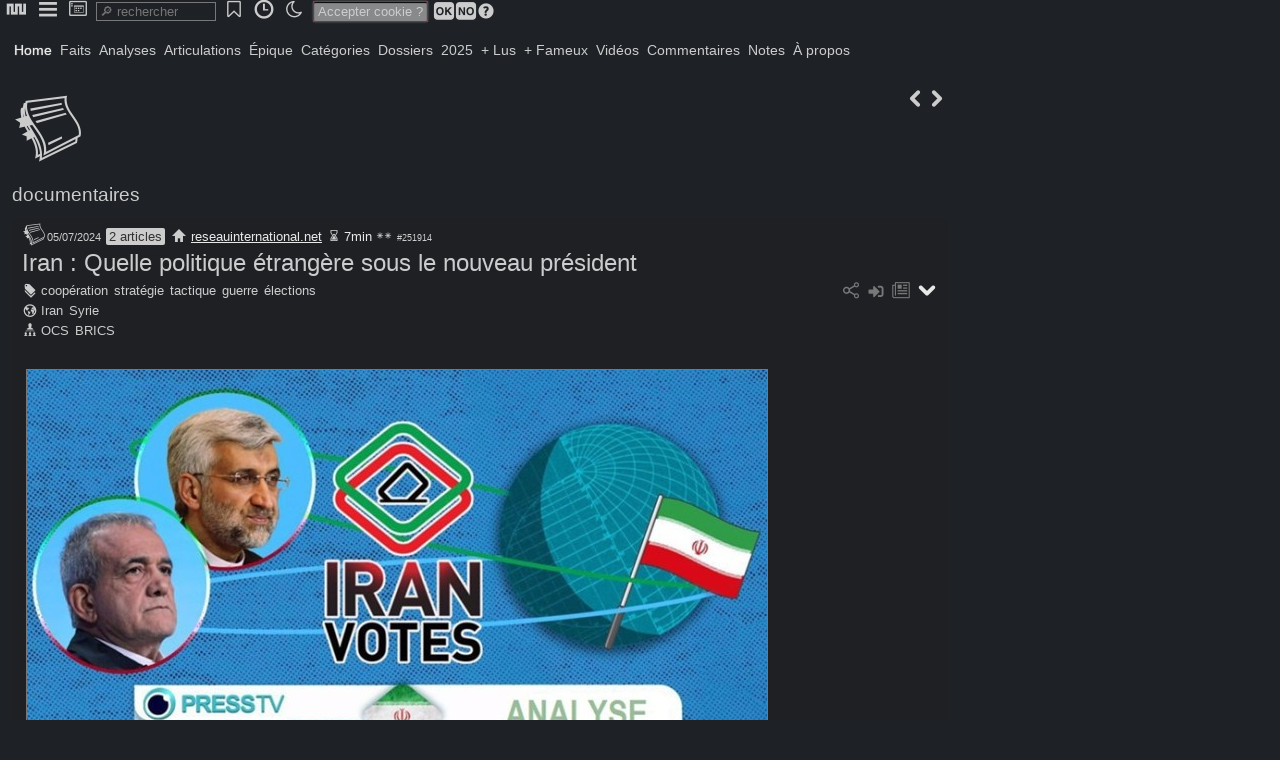

--- FILE ---
content_type: text/html; charset=utf-8
request_url: http://newsnet.fr/251914
body_size: 6620
content:
<!DOCTYPE HTML>
<html lang="fr">
<head><meta charset="utf-8">
<title>Iran : Quelle politique étrangère sous le nouveau président</title>
<link href="favicon.ico" rel="shortcut icon">
<base href="http://newsnet.fr">
<meta name="robots" content="index, follow">
<meta name="revisit-after" content="1 hour">
<meta name="distribution" content="Global">
<meta Content-Security-Policy="distribution" content="upgrade-insecure-requests">
<meta name="distribution" content="Global">
<meta property="og:title" content="Iran : Quelle politique étrangère sous le nouveau président">
<meta property="og:type" content="article">
<meta property="og:image" content="http://newsnet.fr/img/newsnet_251914_8833eb.jpg">
<meta property="og:description" content="par Alireza Akbari Alors que les deux candidats se préparent pour le second tour de l'élection présidentielle de vendredi, un domaine clé qui déterminera l'issue du vote est la politique étrangère. Massoud Pezeshkian et Saïd Jalili ont tous les deux élaboré leurs projets de politique étrangère lors de deux débats présidentiels consécutifs et d'autres événements de campagne, chacun promettant de renforcer l'engagement avec le monde, bien qu'avec des plans et des approches différents.">
<meta name="category" content="documentaires">
<meta name="generator" content="philum_260117">
<meta name="hub" content="newsnet">
<meta name="viewport" content="user-scalable=yes, initial-scale=1, minimum-scale=1, maximum-scale=2, width=device-width">
<meta name="apple-mobile-web-app-capable" content="yes">
<meta name="mobile-web-app-capable" content="yes">
<meta name="google-site-verification">
<link href="/css/_global.css?1961340" rel="stylesheet" id="_global">
<link href="/css/_pictos.css?1961340" rel="stylesheet" id="_pictos">
<link href="/css/newsnet_design_112_neg.css?1961340" rel="stylesheet" id="newsnet_design_112_neg">
<script type="text/javascript">read="251914"; flow="1";
fixpop=""; fulpop="1"; var design="newsnet_design_112_neg";
state={"a":"art","p":"251914"};</script>
<script src="/prog/j/lib.js?1961340" id="lib"></script>
<script src="/prog/j/ajx.js?1961340" id="ajx"></script>
<script src="/prog/j/core.js?1961340" id="core"></script>
<script type="text/javascript">const rha=new Map([["Home","22"],["Faits","68"],["Analyses","69"],["Articulations","70"],["Épique","71"],["Catégories","35"],["Dossiers","31"],["2025","1"],["+ Lus","44"],["+ Fameux","45"],["Vidéos","36"],["Commentaires","43"],["Notes","80"],["À propos","56"]]);</script>
<script src="https://platform.twitter.com/widgets.js" id="widgets"></script>
<style type="text/css">#page{padding-top:28px;}</style>
<script type="text/javascript">SaveJ('desktop_favs,dock___dock');</script>
</head>
<body onclick="clpop(event)" onmousemove="popslide(event)">
<div id="clbub"></div>
<div id="bub" class="inline" onclick="this.style.zIndex=popz+1;"><ul><li id="bbd1960660"><a onclick="sj(this)" data-j="panup_bubs,call__d1960660_home_"><span class="philum ic-nn2"></span></a></li><li id="bbd1960710"><a onclick="sj(this)" data-j="panup_bubs,call__d1960710_menubub_"><span class="philum ic-menu"></span></a></li><li id="bbd1960740"><a onclick="sj(this)" data-j="panup_bubs,call__d1960740_desk_"><span class="philum ic-desktop"></span></a></li><input onclick="SearchT('srch');" onkeyup="SearchT('srch');" oncontextmenu="SearchT('srch');" role="search" placeholder="&#128270; rechercher" type="search" id="srch" size="12" /><li id="bbd1960950"><a onclick="sj(this)" data-j="panup_bubs,call__d1960950__favs"><span class="philum ic-bookmark2"></span></a></li><li id="bbd1961000"><a onclick="sj(this)" data-j="panup_bubs,call__d1961000_timetravel_"><span class="philum ic-time"></span></a></li><li><a onclick="switchcss()"><span id="swcs"><span class="philum ic-moon"></span></span></a></li><span class="etc" id="fixtit"> </span><span id="cook"><span class="txtred">Accepter cookie ?</span> <a onclick="sj(this)" data-j="cook_usg,cookprefs___1"><span class="philum ic-ok"></span></a><a onclick="sj(this)" data-j="cook_usg,cookprefs___-1"><span class="philum ic-no"></span></a><span id="bt1961210"><a onclick="togglebub('msqa,syshlp__1961210_cookie');" class="grey"><span class="philum ic-question" style="font-size:18px;"></span></a></span></span></ul></div><div id="trkdsk"></div>
<div id="desktop"></div>
<div id="popup"></div>
<div id="page">
<div id="banner"></div><div id="cover"></div><div id="menu"><a onclick="SaveBg(22)" class=" active" id="n22">Home</a><a onclick="SaveBg(68)" id="n68">Faits</a><a onclick="SaveBg(69)" id="n69">Analyses</a><a onclick="SaveBg(70)" id="n70">Articulations</a><a onclick="SaveBg(71)" id="n71">Épique</a><a onclick="SaveBg(35)" id="n35">Catégories</a><a onclick="SaveBg(31)" id="n31">Dossiers</a><a onclick="SaveBg(1)" id="n1">2025</a><a onclick="SaveBg(44)" id="n44">+ Lus</a><a onclick="SaveBg(45)" id="n45">+ Fameux</a><a onclick="SaveBg(36)" id="n36">Vidéos</a><a onclick="SaveBg(43)" id="n43">Commentaires</a><a onclick="SaveBg(80)" id="n80">Notes</a><a onclick="SaveBg(56)" id="n56">À propos</a></div><div id="content"><span class="btpic right"><a onclick="sj(this)" data-j="content_mod,playmod__u_read_251913" title="251913"><span class="philum ic-kleft"></span></a><a onclick="sj(this)" data-j="content_mod,playmod__u_read_251915" title="251915"><span class="philum ic-kright"></span></a></span>
<div id="titles"><div><span title="documentaires"><span class="philum ic-document" style="font-size:72px;"></span></span><h3><a href="cat/documentaires" onclick="return hj(this)">documentaires</a></h3>
  </div>
</div>
<section id="251914"><header><div id="meta251914">  <a href="cat/documentaires" onclick="return hj(this)"><span title="documentaires"><span class="philum ic-document" style="font-size:24px;"></span></span></a><span class="txtsmall2">05/07/2024</span>
<span class="txtnoir"><a onclick="sj(this)" data-j="popup_api___parent:251914">2 articles</a></span>
<span class="txtsmall"> <a href="https://reseauinternational.net/iran-quelle-politique-etrangere-sous-le-nouveau-president/" target="_blank"><span class="philum ic-home" style="font-size:16px;"></span></a> <a onclick="sj(this)" data-j="popup_api___source:reseauinternational.net">reseauinternational.net</a> <span class="philum ic-wait" style="font-size:16px;"></span>&#8239;7min <span class="philum ic-s2" style="font-size:16px;"></span>     <span class="txtsmall2">#251914</span></span>
</div>
<div class="right"><span id="artmnu251914"></span></div>
<h1 id="tit251914"><a href="/251914" onclick="return hj(this)">Iran&nbsp;: Quelle politique étrangère sous le nouveau président</a></h1>
<div class="grey right"> <span id="bt1793140"><a onclick="togglebub('social,call__1793140_251914_3');" title="social"><span class="philum ic-share"></span></a></span>  <a onclick="dock('251914');" id="dk251914" title="ajouter au dock"><span class="philum ic-input" style="font-size:20px;"></span></a> <a onclick="sj(this)" data-j="popup_popart__3_251914_3"><span class="philum ic-articles"></span></a> <a onclick="SaveBc('art_251914_2_1_');" class="active" id="toggleart251914"><span class="philum ic-kdown"></span></a></div>
<div class="tags"><div><span class="philum ic-tag" style="font-size:16px;"></span>&#8239;<a onclick="sj(this)" data-j="popup_api__3_tag:2603">coopération</a> <a onclick="sj(this)" data-j="popup_api__3_tag:39">stratégie</a> <a onclick="sj(this)" data-j="popup_api__3_tag:391">tactique</a> <a onclick="sj(this)" data-j="popup_api__3_tag:20">guerre</a> <a onclick="sj(this)" data-j="popup_api__3_tag:77">élections</a></div><div><span class="philum ic-global" style="font-size:16px;"></span>&#8239;<a onclick="sj(this)" data-j="popup_api__3_pays:2220">Iran</a> <a onclick="sj(this)" data-j="popup_api__3_pays:2277">Syrie</a></div><div><span class="philum ic-chief" style="font-size:16px;"></span>&#8239;<a onclick="sj(this)" data-j="popup_api__3_org:3206">OCS</a> <a onclick="sj(this)" data-j="popup_api__3_org:1904">BRICS</a></div></div>
</header>
<div class="sticky" id="edt251914"></div><article id="art251914" class="justy" ondblclick="rbt(this,'251914');"><p><p><img src="/img/newsnet_251914_8833eb.jpg" /></p></p><p>par <b>Alireza Akbari</b></p><p><b>Alors que les deux candidats se préparent pour le second tour de l'élection présidentielle de vendredi, un domaine clé qui déterminera l'issue du vote est la politique étrangère.</b></p><p>Massoud Pezeshkian et Saïd Jalili ont tous les deux élaboré leurs projets de politique étrangère lors de deux débats présidentiels consécutifs et d'autres événements de campagne, chacun promettant de renforcer l'engagement avec le monde, bien qu'avec des plans et des approches différents.</p><p>S'adressant au site Web <i>Press TV</i>, l'analyste politique et journaliste chevronné Mohammad Ghaderi a déclaré que Pezeshkian devrait adopter une «<i>approche équilibrée</i>» de la politique étrangère.</p><p>Ghaderi a souligné la nécessité d'une approche qui équilibre les relations entre l'Occident et l'Orient, ainsi qu'entre les intérêts nationaux et internationaux.</p><p>Faisant référence à la politique étrangère générale de la République islamique, Ghaderi a déclaré que les principes sont clairs, soulignant l'importance de poursuivre les relations avec les nations qui s'alignent sur les intérêts nationaux de l'Iran.</p><p>Il a ajouté que le nouveau président doit également défendre la stratégie de politique étrangère du pays concernant l'Axe de la Résistance.</p><p>Pendant sa campagne, Pezeshkian s'est engagé à renforcer l'engagement diplomatique et économique avec le monde, y compris l'Occident, et a montré son intérêt pour la poursuite des négociations pour sauver l'accord nucléaire de 2015, qui a été mis en agonie en raison de la politique américaine de procrastination.</p><p>Ghaderi a déclaré que le législateur chevronné et ancien ministre de la Santé était susceptible de suivre une approche tactique de politique étrangère similaire à celle du gouvernement de Hassan Rohani, qui a signé l'accord nucléaire avec l'Occident en 2015.</p><p>Cependant, il a averti que répéter les stratégies passées pourrait être une «<i>erreur stratégique</i>».</p><p><b>Équilibre des pouvoirs en mutation</b></p><p>L'Iran, a noté Ghaderi, se trouve actuellement dans une position où il n'est pas enclin à revisiter les dynamiques passées, et l'Occident n'est pas en mesure de s'engager avec l'Iran du même point de vue.</p><p>«<i>Cela reflète un changement stratégique dans la position de l'Iran au sein du système international, à la fois au niveau régional et mondial</i>», a fait remarquer Ghaderi.</p><p>En ce qui concerne les récentes ouvertures diplomatiques de l'Occident à l'Iran, l'analyste a souligné un changement d'équilibre des pouvoirs, citant un cas où les pays occidentaux ont communiqué avec Téhéran par le biais d'une série de messages, l'exhortant à faire preuve de retenue après l'attaque du consulat iranien à Damas.</p><p>Il a interprété ces messages comme des indicateurs d'une dynamique changeante dans l'ordre international, soulignant un nouveau respect pour la stature de l'Iran en tant qu'acteur mondial important.</p><p>Ghaderi a déclaré qu'il était sans précédent que les États-Unis appellent l'Iran à la retenue dans son action militaire de représailles contre le régime israélien à la suite de l'attaque du consulat iranien en Syrie et du martyre des hauts commandants.</p><p>Il a reconnu le succès de la politique de voisinage du président Raïssi et de son orientation vers l'Est, suggérant que si Pezeshkian continue sur la même voie, des progrès seront réalisés dans le programme de politique étrangère de l'Iran.</p><p>Hakimeh Saghaye-Biria, universitaire et analyste politique, a mis en lumière le programme de politique étrangère du rival de Pezeshkian, Jalili.</p><p>Elle a déclaré que l'ancien négociateur en chef du nucléaire comprend que le monde est en train de passer d'un ordre mondial unilatéral centré sur l'Occident à un ordre mondial multilatéral, dans lequel les pays non occidentaux jouent un rôle important dans la définition de nouvelles réalités.</p><p>Le rôle de l'Iran, a-t-elle ajouté, est «<i>très apprécié</i>» en cette période de changement.</p><p><b>Approche de l'indépendance</b></p><p>Une approche maximaliste de l'indépendance, a déclaré Saghaye-Biria, «<i>consiste essentiellement à considérer l'indépendance comme un processus à plusieurs niveaux</i>».</p><p>«<i>Au premier niveau, vous avez l'idée que l'indépendance fait partie de la croyance dans le monothéisme. C'est le premier niveau, un niveau idéologique qui explique la mentalité de ce que signifie l'indépendance</i>», a-t-elle déclaré.</p><p>«<i>Ensuite, nous avons la mise en œuvre de cette indépendance, qui repose sur l'autonomisation de l'Iran aux niveaux national et international</i>».</p><p>La professeure d'université a déclaré qu'au niveau national, le président entrant a du pain sur la planche : donner du pouvoir au pays dans différents domaines, notamment l'économie, la politique, la technologie, la science et la cohésion politique.</p><p>«<i>Tout cela fait partie de l'indépendance. Il faut avoir un pays qui envisage l'autonomisation d'une manière compatible avec cette approche maximaliste de l'indépendance, qui essaie de le faire indépendamment des puissances mondiales qui exercent des pressions sur vous pour vous soumettre</i>», a-t-elle déclaré.</p><p>«<i>Bien sûr, il est entendu que l'autonomisation interne ou nationale est impossible de manière isolée</i>».</p><p>Saghaye-Biria a ajouté qu'un autre aspect est l'idée selon laquelle on ne peut être indépendant que si l'on gère intelligemment ses relations avec le monde extérieur, en maximisant sa position vis-à-vis des autres.</p><p>«<i>Ce que vous devez faire, c'est gérer vos relations étrangères de manière à maximiser l'indépendance à l'extérieur. Vous voulez donc avoir une région qui évolue vers de moins en moins d'intervention étrangère</i>», a-t-elle souligné.</p><p>«<i>C'est l'un des objectifs de votre politique étrangère. Donc, dans ce sens, si l'Iran veut atteindre cet objectif, il doit essayer d'élargir le front de résistance, qui opère dans la région où se trouve l'Iran (Asie de l'Ouest)</i>».</p><p><b>Élargir le front de résistance</b></p><p>En ce qui concerne la politique étrangère de Jalili, elle a déclaré que l'un de ses objectifs, comme celui du président Raïssi, est d'élargir le front de résistance dans le but de réduire l'influence étrangère dans la région.</p><p>«<i>Des développements se déroulent dans notre région qui rendent cet objectif de plus en plus réalisable en raison des développements en Palestine, du sentiment antisioniste croissant et de tout ce qui s'est passé depuis le lancement de la guerre génocidaire contre Gaza</i>», a déclaré l'universitaire.</p><p>«<i>Tous ces développements ont mis les États-Unis dans une situation très difficile car la majorité des gens dans le monde considèrent les États-Unis comme responsables de ce que fait le régime israélien à Gaza. Cela fait donc partie de la manière dont la politique étrangère doit être gérée</i>».</p><p>Sur le plan économique, a-t-elle ajouté, une politique étrangère indépendante maximaliste signifie «<i>étendre les relations économiques avec les puissances non dominatrices, y compris les puissances émergentes non occidentales</i>».</p><p>Sous le mandat du président Raïssi, cela s'est fait par l'adhésion de l'Iran aux BRICS et à l'Organisation de coopération de Shanghai (OCS) et l'expansion des relations avec les voisins, une politique qui fait également partie de l'agenda de la politique étrangère de Jalili.</p><p>Elle a noté que pour parvenir à une approche maximaliste de l'indépendance, les deux fronts de la politique intérieure et étrangère devraient être en harmonie pour faire de la République islamique un pays indépendant fort.</p><p>Invoquant la Constitution de la République islamique d'Iran, Saghaye-Biria a déclaré que «<i>l'indépendance</i>» est un élément central qui y est consacré.</p><p>«<i>Nous avons l'article 152 qui parle de la manière dont l'Iran est censé être indépendant, ce qui non seulement empêche toute sorte de domination des puissances étrangères mais évite également toute posture dominatrice en politique étrangère</i>», a-t-elle noté.</p><p>«<i>Il parle également de la protection des droits des opprimés dans le monde, y compris les musulmans. Il s'agit donc d'une vision complexe de la politique étrangère en termes d'indépendance qui comporte à la fois des éléments nationaux ainsi que des éléments régionaux et internationaux</i>», a déclaré l'analyste.</p><p>Pour quiconque assume la fonction de président du pays, a-t-elle noté, la première responsabilité également mentionnée dans la Constitution «<i>est d'exécuter la Constitution et d'être le protecteur de la Constitution</i>».</p><p>source : <span id="bt1776900"><a onclick="togglebub('web,call__1776900_https://french.presstv.ir/Detail/2024/07/04/728704/Iran--quelle-politique-%C3%A9trang%C3%A8re-sous-le-nouveau-pr%C3%A9sident_0_251914');"><span class="philum ic-acquire"></span></a></span>&nbsp;<a href="https://french.presstv.ir/Detail/2024/07/04/728704/Iran--quelle-politique-%C3%A9trang%C3%A8re-sous-le-nouveau-pr%C3%A9sident">Press TV</a></p><p><span id="bt1777190"><a onclick="togglebub('web,call__1777190_https://reseauinternational.net/iran-quelle-politique-etrangere-sous-le-nouveau-president/_0_251914');"><span class="philum ic-acquire"></span></a></span>&nbsp;<a href="https://reseauinternational.net/iran-quelle-politique-etrangere-sous-le-nouveau-president/">reseauinternational.net</a></p></article>
<div id="track251914"></div></section>
<div id="ch251914"><div><span class="txtcadr">Articles enfants</span><span class="frame-blue"></span> <span class="nbp"></span></div><section id="252015"><div class="grid-art"><div class="row1 col1 simple"><div><a onclick="sj(this)" data-j="popup_popart__3_252015_3"><div class="thumb" style="background-image:url(imgc/newsnet_252015_c2c024.jpg);"></div></a></div>
</div>
<div class="row1 col2"><header><div id="meta252015"><span><a href="cat/Monde" onclick="return hj(this)"><span title="Monde"><span class="philum ic-world" style="font-size:24px;"></span></span></a> </span>
<span class="txtnoir"><a onclick="sj(this)" data-j="popup_api___parent:252015">5 articles</a></span>
<span class="txtsmall2">06/07/2024</span>
<span class="txtsmall"> <a href="https://francais.rt.com/international/112144-iran-reformateur-pezeshkian-remporte-election" target="_blank"><span class="philum ic-home" style="font-size:16px;"></span></a> <a onclick="sj(this)" data-j="popup_api___source:francais.rt.com">francais.rt.com</a> <span class="philum ic-wait" style="font-size:16px;"></span>&#8239;2min      <span class="txtsmall2">#252015</span></span>
<span class="right"><a onclick="fold('252015');" id="fd252015" title="ouvrir" data-prw="1"><span class="philum ic-drawer-on" style="font-size:16px;"></span></a></span>
</div>
<h4><a href="/251914" onclick="return hj(this)" class="small"><span class="philum ic-sup" style="font-size:16px;"></span>&#8239;Iran&nbsp;: Quelle politique étrangère sous le nouveau président</a> <a onclick="sj(this)" data-j="popup_popart__3_251914_3"><span class="philum ic-article" style="font-size:16px;"></span></a></h4>
<span class="right"><span id="artmnu252015"></span></span>
<h3><a href="/252015" onclick="return hj(this)">Iran&nbsp;: le réformateur Pezeshkian remporte l'élection présidentielle</a></h3>
</header>
<div class="sticky" id="edt252015"></div><article id="art252015"><div id="art252015"></div></article>
</div>
</div>
</section>
</div>
<div id="related_arts"><div id="titles"><h3>Se réfère à :</h3> <span class="small">1 article</span> </div><div class="blocks"><a href="/251694" onclick="return hj(this)"><div class="panart"><div class="panbkg" style="background-image:url(imgc/newsnet_251694_ed7e6b.jpg)"><div class="pantxt"><span class="author">M.K. Bhadrakumar</span>
<div class="title"><span title="documentaires"><span class="philum ic-document" style="font-size:22px;"></span></span> Le rapprochement entre l'Inde et l'Iran s'inscrit dans le cadre des liens entre l'Iran et la Russie</div>
</div>
</div>
</div>
</a></div></div>
</div><div id="footer"><span class="philum ic-newsnet"></span>
<span class="txtsmall2">0.161s</span></div></div>
<div id="popw"></div>
<input type="hidden" id="socket" name="socket"/>
</body></html><!-- generated in 0.162 seconds -->